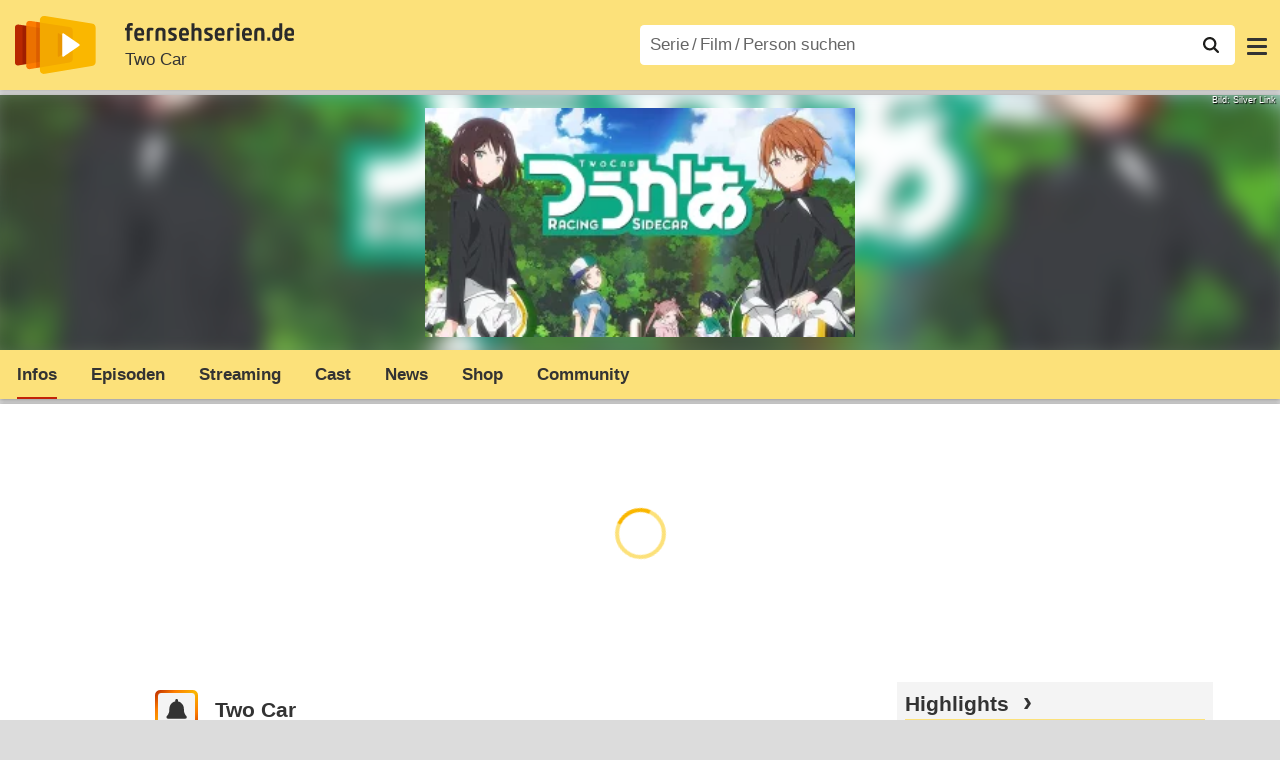

--- FILE ---
content_type: text/html; charset=utf-8
request_url: https://www.fernsehserien.de/two-car
body_size: 13003
content:
<!DOCTYPE html>
			<html dir="ltr" lang="de" >
			<head>
			<meta http-equiv="Content-Type" content="text/html; charset=utf-8">
			<meta name="viewport" content="width=device-width, initial-scale=1, minimum-scale=1, shrink-to-fit=no"><link href="https://bilder.fernsehserien.de" rel="preconnect"><link href="https://bilder.fernsehserien.de" rel="dns-prefetch"><link href="https://bilder.fernsehserien.de/fernsehserien.de/fs-2021/css/main.min-20251215095307.css" rel="preload" as="style" crossedorigin><link href="https://bilder.fernsehserien.de/fernsehserien.de/fs-2021/js/main.min-20251215095308.js" rel="preload" as="script" crossedorigin><link href="https://bilder.fernsehserien.de/fernsehserien.de/fs-2021/img/schriftzug.svg" rel="preload" fetchpriority="high" as="image"><link href="https://bilder.fernsehserien.de/fernsehserien.de/fs-2021/img/logo.svg" rel="preload" fetchpriority="high" as="image"><link href="https://bilder.fernsehserien.de/fernsehserien.de/fs-2021/img/a001_search.svg" rel="preload" fetchpriority="high" as="image"><link href="https://bilder.fernsehserien.de/fernsehserien.de/fs-2021/img/thumbs-up-solid.svg" rel="preload" as="image"><link href="https://bilder.fernsehserien.de/fernsehserien.de/fs-2021/img/thumbs-up-regular.svg" rel="preload" as="image"><link href="https://bilder.fernsehserien.de/fernsehserien.de/fs-2021/img/thumbs-down-solid.svg" rel="preload" as="image"><link href="https://bilder.fernsehserien.de/fernsehserien.de/fs-2021/img/thumbs-down-regular.svg" rel="preload" as="image"><link href="https://bilder.fernsehserien.de/fernsehserien.de/fs-2021/img/pfeil-unten.svg" rel="preload" fetchpriority="high" as="image"><meta name="format-detection" content="telephone=no"><meta name="robots" content="max-image-preview:large">
			<title>Two Car – fernsehserien.de</title>
			<meta name="title" content="Two Car" >
			<link rel="search" type="application/opensearchdescription+xml" href="https://bilder.fernsehserien.de/fernsehserien.de/fs-2021/opensearch-20250109141812.xml" title="fernsehserien.de" crossedorigin><link rel="apple-touch-icon" sizes="180x180" href="https://bilder.fernsehserien.de/fernsehserien.de/fs-2021/img/apple-touch-icon.png">
 
<link rel="icon" type="image/svg+xml" href="https://bilder.fernsehserien.de/fernsehserien.de/fs-2021/img/favicon.svg" sizes="any" >
<link rel="icon" type="image/png" sizes="32x32" href="https://bilder.fernsehserien.de/fernsehserien.de/fs-2021/img/favicon-32x32.png" >
<link rel="icon" type="image/png" sizes="16x16" href="https://bilder.fernsehserien.de/fernsehserien.de/fs-2021/img/favicon-16x16.png" >
<link rel="shortcut icon" href="https://bilder.fernsehserien.de/fernsehserien.de/fs-2021/img/favicon.ico" >

<link rel="manifest" href="https://bilder.fernsehserien.de/fernsehserien.de/fs-2021/manifest-20251029114907.json" crossedorigin>
<link rel="mask-icon" href="https://bilder.fernsehserien.de/fernsehserien.de/fs-2021/img/safari-pinned-tab.svg" color="#5bbad5" >
<meta name="apple-mobile-web-app-title" content="fernsehserien.de">
<meta name="application-name" content="fernsehserien.de">
<meta name="msapplication-TileColor" content="#da532c">
<meta name="msapplication-config" content="https://bilder.fernsehserien.de/fernsehserien.de/fs-2021/browserconfig-20251128093643.xml" crossedorigin><meta name="description" content="Two Car: Two Car spielt auf der kleinen Insel Miyake-jima südlich von Tokio. Hier besuchen zwei von Grund auf widersprüchliche Schülerinnen die …">
			<meta property="og:description" content="Two Car spielt auf der kleinen Insel Miyake-jima südlich von Tokio. Hier besuchen zwei von Grund auf widersprüchliche Schülerinnen die Tokyo …"><meta property="og:url" content="https://www.fernsehserien.de/two-car">
			<meta property="og:title" content="Two Car">
			<meta property="og:type" content="video.tv_show"><link rel="image_src" href="https://bilder.fernsehserien.de/sendung/hr/v35860.png"><meta name="twitter:card" content="summary_large_image"> 
<meta name="twitter:title" content="Two Car">
<meta name="twitter:description" content="Two Car spielt auf der kleinen Insel Miyake-jima südlich von Tokio. Hier besuchen zwei von Grund auf widersprüchliche Schülerinnen die Tokyo …"><meta name="twitter:site" content="@fernsehserienDE"> <meta property="og:image" content="https://bilder.fernsehserien.de/sendung/hr/v35860.png">
<meta property="og:image:width" content="300">
<meta property="og:image:height" content="160">
<meta property="og:image:alt" content="Two Car – Bild: Silver Link">
<meta name="twitter:image" content="https://bilder.fernsehserien.de/sendung/hr/v35860.png"><script>var fsBeacon=JSON.parse('{"ref":"fernsehserien","timestamp":1768878064,"seite":"serie-infos","serie":35860}');var fsBeacon2022=JSON.parse('{"ref":"fernsehserien","timestamp":1768878064,"seite":"serie-infos","id":35860,"session":"de1b0f5416f8ec9030803745aac1dcde","ipHash":"e0918fbe1c771b3a8be35bf5e86354a7","href":"/two-car","ppid":"42fde08bf2101cc74cd1e217ebef0292","eingeloggt":0}');var fs_ppid='42fde08bf2101cc74cd1e217ebef0292';</script><meta name="keywords" lang="de" content="Two Car, Fernsehserie, TV-Serie"><script >var fs_bildformat={extension:"webp",mime_type:"image/webp"};var fs_testmode=false;var fsFeatureFlags={"unaired":1,"feature_flag_serien_infos_serienchecker":1,"feature_flag_staffel_karussell":1,"feature_flag_ga_neu":"","feature_flag_darkmode":"","feature_flag_relative_font_size":"","feature_flag_entdecken":""};var fs_img_dir="https://bilder.fernsehserien.de/fernsehserien.de/fs-2021/img/";var fs_static_dir="https://bilder.fernsehserien.de/fernsehserien.de/fs-2021/";var fs_meta_id="21";var csrfToken="$2y$10$4f33kA7LbVsZ1j0R6ENategkViwVRLR/NOIaiwdf.UzUMqrhsK4h2";var fs_sp_hour=4;var fs_fallback_css="https://bilder.fernsehserien.de/fernsehserien.de/fs-2021/css/fallback.min-20251215095306.css";var fs_app_google_link="https://play.google.com/store/apps/details?id=de.fernsehserien.www.twa";var fs_app_apple_link="https://apps.apple.com/de/app/fernsehserien-de/id6502283137";</script><script></script><script src="https://bilder.fernsehserien.de/fernsehserien.de/fs-2021/js/main.min-20251215095308.js" crossedorigin></script><script>window.dataLayer = window.dataLayer || [];
 function gtag(){dataLayer.push(arguments);}


  gtag('consent', 'default', {
    'ad_storage': 'denied',
    'analytics_storage': 'denied',
    'ad_user_data':'denied',
    'ad_personalization': 'denied',
    'wait_for_update': 500
  });

  dataLayer.push({
    'event': 'default_consent'
  });


 gtag('js', new Date());
var gaDisplayMode =fsStandalone ? 'standalone' :  'browser';

gtag('config', 'G-L7PGP5N0FJ', {  'display_mode': gaDisplayMode, 'anonymize_ip': true });





</script><script async  src="https://bilder.fernsehserien.de/fernsehserien.de/fs-2021/js/main-async.min-20251215095308.js" crossedorigin></script><script  defer src="https://bilder.fernsehserien.de/fernsehserien.de/fs-2021/js/main-defer.min-20251215095313.js" crossedorigin></script><script  defer src="https://bilder.fernsehserien.de/fernsehserien.de/fs-2021/js/serienmenu.min-20251215095309.js" crossedorigin></script><script  defer src="https://bilder.fernsehserien.de/fernsehserien.de/fs-2021/js/fsFavouriting.min-20251215095312.js" crossedorigin></script><script  defer src="https://bilder.fernsehserien.de/fernsehserien.de/fs-2021/js/fsLiking.min-20251215095309.js" crossedorigin></script><script  defer src="https://bilder.fernsehserien.de/fernsehserien.de/fs-2021/js/fsHorizontal.min-20251215095313.js" crossedorigin></script><link type="text/css" href="https://bilder.fernsehserien.de/fernsehserien.de/fs-2021/css/main.min-20251215095307.css" rel="stylesheet" crossedorigin>
<link type="text/css" href="https://bilder.fernsehserien.de/fernsehserien.de/fs-2021/css/main-print-20250109141812.css" rel="stylesheet" media="print" crossedorigin>
<meta name="google-site-verification" content="czPokEC6jVcjOPms8k8HcDdDIvX2U5fYLeUTJe3p7JM" >
			<meta content="imfernsehen GmbH &amp; Co. KG" name="author">
			<meta content="de" http-equiv="content-language">
			<meta name="language" content="de" >
<meta property="og:site_name" content="fernsehserien.de">
			<meta property="og:locale" content="de_DE">
			<script>var fs_interner_code="serie-infos";var fs_identifier="S - 35860 - Two Car";</script><script type="application/ld+json">{"@context":"https://schema.org","@type":"BreadcrumbList","itemListElement":[{"@type":"ListItem","position":1,"name":"Home","item":"https://www.fernsehserien.de/"},{"@type":"ListItem","position":2,"name":"Serien","item":"https://www.fernsehserien.de/serien-a-z/a"},{"@type":"ListItem","position":3,"name":"Two Car","item":"https://www.fernsehserien.de/two-car"},{"@type":"ListItem","position":4,"name":"Infos"}]}</script><script>var fsFallbackOptions=JSON.parse('{"channelId":null,"sendungId":35860,"sendungChannelId":"AnimationKinderserien","sendungChannelRubriken":["Anime"],"sendungStreaming":["Prime Video Shop"],"zaehlPixel":"serie-infos","pageId":"serien","personId":null,"episodeId":null,"ausstrahlungsformId":null,"staffel":null,"spielfilmId":null}');</script><script>var werbemittel_fallback_option=false;</script><script>werbemittel_extras();var fs_ad_unit_id='serie-infos';</script><script> adHandler.conversionRateFile = 'https://bilder.fernsehserien.de/fernsehserien.de/fs-2021/json/currency-file-20260120000402.json';</script>

 <script async crossedorigin src="https://bilder.fernsehserien.de/fernsehserien.de/fs-2021/js/cp/IMF_FS_Framework_Mapping_serie-infos.min-20251215095311.js""></script><script async crossedorigin src="https://bilder.fernsehserien.de/fernsehserien.de/fs-2021/js/cp/IMF_FS_Framework-20251209092759.js"></script>




<!-- <meta name=theme-color content="#ffffff"> -->
		

</head>
		<body class="serie"><script>fs_load_cm(fsCmpId ? fsCmpId : 36934);</script><div class=zaehlpixel><noscript><img crossorigin src="https://www.imfernsehen.de/z/z.inc.php?ref=fernsehserien&amp;timestamp=1768878064&amp;seite=serie-infos&amp;serie=35860&amp;noscript=1" alt="" width=1 height=1></noscript></div>
			 <div class=fs-frame-1 itemscope itemtype="http://schema.org/TVSeries" itemprop="mainEntity">


			<div class="page-header-spacer-top"></div><header class="page-header" data-event-level=header>

<div class=headerwrap><div class=header>
				<a class=website-logo target=_top data-event-category="logo" title="zur Startseite von fernsehserien.de" href="/"><img src="https://bilder.fernsehserien.de/fernsehserien.de/fs-2021/img/logo.svg" alt="fernsehserien.de Logo" loading=eager fetchpriority=high width=210 height=150 ></a> <a class=website-titel data-event-category="logo-titel" title="zur Startseite von fernsehserien.de" target=_top href="/"><img loading=eager fetchpriority=high width=300 height=32 src="https://bilder.fernsehserien.de/fernsehserien.de/fs-2021/img/schriftzug.svg"  alt="fernsehserien.de"></a><h1 class=serien-titel itemprop=name ><a itemprop=url href="/two-car" data-event-category="serientitel">Two Car</a></h1><button class=menu-button   type=button title="Menü" data-event-category-none><span class=menu-button-1></span><span class=menu-button-2></span></button>
			</div>
			</div><div class="page-header-spacer-bottom"></div></header><div class=suchzeile data-event-level=header><form data-fs-searchform data-position=oben autocomplete="off" id=quicksearchform ><input   class=website-suche placeholder="Serie&thinsp;/&thinsp;Film&thinsp;/&thinsp;Person suchen" data-event-category-none name=suchbegriff id=input-suchbegriff value=""   type=search maxlength=50 required ><!--<label class=label-serie-suchen for=input-suchbegriff >Serie&thinsp;/&thinsp;Film&thinsp;/&thinsp;Person suchen</label>--><ul id=suggestlist data-applied=0 data-mehr=0><li class="mehr-button"><span class="fs-button"><button type="submit" data-submit-type=vollständig>mehr…</button></span></li></ul>
				<button class=suchen type=submit data-submit-type=lupe title="Suche starten" 
					  ><img loading=eager fetchpriority=high src="https://bilder.fernsehserien.de/fernsehserien.de/fs-2021/img/a001_search-darkmode.svg"  alt="Lupe" class=color-scheme-dark-alternative><img loading=eager fetchpriority=high src="https://bilder.fernsehserien.de/fernsehserien.de/fs-2021/img/a001_search.svg"  alt="Lupe" ></button></form></div><nav class=page-menu  data-event-category-none data-event-level=header><ul>
			
			<li ><a href="/news" data-event-category="menu-news" >News</a>
			<ul><li><a href="/news" data-event-category="menu-news-alle" >alle Meldungen</a><li><a href="/news/national" data-event-category="menu-news-national" >National</a><li><a href="/news/international" data-event-category="menu-news-international" >International</a><li><a href="/news/medien" data-event-category="menu-news-medien" >Medien</a><li><a href="/news/vermischtes" data-event-category="menu-news-vermischtes" >Vermischtes</a><li><a href="/news/specials" data-event-category="menu-news-specials" >Kritik &amp; Specials</a>
						<li><a href="/news/2026-01" data-event-category="menu-news-archiv" >Archiv</a>
			<li><a href="/newsletter" data-event-category="menu-news-newsletter" >Newsletter</a>
			</ul><li ><a href="/streaming" data-event-category="menu-streamingguide" class=menu-streaming>Streaming<span class=optional4>-Guide</span></a>
			<ul><li><a href="/streaming" data-event-category="menu-streamingguide-übersicht" >Übersicht</a>
<li><a href="/streaming/neu" data-event-category="menu-streamingguide-neu" >Neu verfügbar</a>
<li><a href="/streaming/vorschau" data-event-category="menu-streamingguide-vorschau" >Vorschau</a>
<li><a href="/streaming/letzte-chance" data-event-category="menu-streamingguide-letzte-chance" >Letzte Chance</a>
<li><a href="/streaming/woechentliche-premieren" data-event-category="menu-streamingguide-woechentliche-premieren" >Wöchentliche Premieren</a>
			</ul><li ><a href="/serien-starts" data-event-category="menu-starts" >TV-Starts</a>
			<ul ><li ><a href="/serien-starts/neue-serien" data-event-category="menu-starts-serien" >neue Serien</a>
			<li><a href="/serien-starts/neue-folgen" data-event-category="menu-starts-staffeln" >neue Folgen</a>
			<li><a href="/serien-starts/international" data-event-category="menu-starts-international" >International</a>
			<li><a href="/serien-starts/oesterreich" data-event-category="menu-starts-österreich">Österreich</a>
			<li><a href="/serien-starts/schweiz" data-event-category="menu-starts-schweiz">Schweiz</a>
			<li><a href="/serien-starts/wiederholungen" data-event-category="menu-starts-wiederholungen" >Wiederholungen</a>
			<li><a href="/serien-nach-sendern" data-event-category="menu-az-sender" >Serien nach Sendern</a>

			</ul><li class="  optional3"><a href="/serien-a-z/a" data-event-category="menu-az-serien" >Serien<span class=optional2> A–Z</span></a>
<li class="  optional3"><a href="/filme-a" data-event-category="menu-az-filme" >Filme<span class=optional2> A–Z</span></a><li class=page-menu-spacer><li class="menu-meins menu-meins-ausgeloggt  "><a href="/meins/" data-event-category="menu-login" ><i><figure class="fs-picture"><span class="fs-picture-placeholder" style="padding-top:calc(1% / 1 * 100);background-color:#f1f1f1;"><picture><img src="https://bilder.fernsehserien.de/fernsehserien.de/fs-2021/img/user-solid.svg" alt="Profilbild" title="Profilbild" width="1" height="1" loading="eager" fetchpriority="high"></picture></span></figure></i>Login</a></ul><div class=another-shadow><div class=another-shadow-2></div></div></nav><div class=serienheader data-event-level=header><div class=serienheader-spacer-top></div><a class=serienlogo href="/two-car" data-event-category="serienlogo"><figure class="mainimg-blowup" style="background-color:#769185;background-image:url([data-uri]);"><span class=mainimg-blowup-bg><picture><source media="(max-width: 320px)" srcset="https://bilder.fernsehserien.de/sendung/hr/v35860-w-106.png.webp 1x, https://bilder.fernsehserien.de/sendung/hr/v35860-w-212.png.webp 2x" type="image/webp"></source><source media="(min-width: 321px) and (max-width: 360px)" srcset="https://bilder.fernsehserien.de/sendung/hr/v35860-w-119.png.webp 1x, https://bilder.fernsehserien.de/sendung/hr/v35860-w-238.png.webp 2x" type="image/webp"></source><source media="(min-width: 361px) and (max-width: 375px)" srcset="https://bilder.fernsehserien.de/sendung/hr/v35860-w-124.png.webp 1x, https://bilder.fernsehserien.de/sendung/hr/v35860-w-248.png.webp 2x" type="image/webp"></source><source media="(min-width: 376px) and (max-width: 414px)" srcset="https://bilder.fernsehserien.de/sendung/hr/v35860-w-137.png.webp 1x, https://bilder.fernsehserien.de/sendung/hr/v35860-w-274.png.webp 2x" type="image/webp"></source><source media="(min-width: 415px) and (max-width: 768px)" srcset="https://bilder.fernsehserien.de/sendung/hr/v35860-w-254.png.webp 1x, https://bilder.fernsehserien.de/sendung/hr/v35860-w-508.png.webp 2x" type="image/webp"></source><source media="(min-width: 769px) and (max-width: 900px)" srcset="https://bilder.fernsehserien.de/sendung/hr/v35860-w-297.png.webp 1x, https://bilder.fernsehserien.de/sendung/hr/v35860-w-594.png.webp 2x" type="image/webp"></source><source media="(min-width: 901px) and (max-width: 1100px)" srcset="https://bilder.fernsehserien.de/sendung/hr/v35860-w-363.png.webp 1x, https://bilder.fernsehserien.de/sendung/hr/v35860-w-726.png.webp 2x" type="image/webp"></source><source media="(min-width: 1101px)" srcset="https://bilder.fernsehserien.de/sendung/hr/v35860-w-429.png.webp 1x, https://bilder.fernsehserien.de/sendung/hr/v35860-w-858.png.webp 2x" type="image/webp"></source><img src="https://bilder.fernsehserien.de/sendung/hr/v35860-w-321.png.jpg" width="150" height="80" alt="Two Car" title="Two Car" loading="eager" fetchpriority="high"></picture></span><span class=mainimg-blowup-fg><span><picture><source media="(max-width: 320px)" srcset="https://bilder.fernsehserien.de/sendung/hr/v35860-w-106.png.webp 1x, https://bilder.fernsehserien.de/sendung/hr/v35860-w-212.png.webp 2x" type="image/webp"></source><source media="(min-width: 321px) and (max-width: 360px)" srcset="https://bilder.fernsehserien.de/sendung/hr/v35860-w-119.png.webp 1x, https://bilder.fernsehserien.de/sendung/hr/v35860-w-238.png.webp 2x" type="image/webp"></source><source media="(min-width: 361px) and (max-width: 375px)" srcset="https://bilder.fernsehserien.de/sendung/hr/v35860-w-124.png.webp 1x, https://bilder.fernsehserien.de/sendung/hr/v35860-w-248.png.webp 2x" type="image/webp"></source><source media="(min-width: 376px) and (max-width: 414px)" srcset="https://bilder.fernsehserien.de/sendung/hr/v35860-w-137.png.webp 1x, https://bilder.fernsehserien.de/sendung/hr/v35860-w-274.png.webp 2x" type="image/webp"></source><source media="(min-width: 415px) and (max-width: 768px)" srcset="https://bilder.fernsehserien.de/sendung/hr/v35860-w-254.png.webp 1x, https://bilder.fernsehserien.de/sendung/hr/v35860-w-508.png.webp 2x" type="image/webp"></source><source media="(min-width: 769px) and (max-width: 900px)" srcset="https://bilder.fernsehserien.de/sendung/hr/v35860-w-297.png.webp 1x, https://bilder.fernsehserien.de/sendung/hr/v35860-w-594.png.webp 2x" type="image/webp"></source><source media="(min-width: 901px) and (max-width: 1100px)" srcset="https://bilder.fernsehserien.de/sendung/hr/v35860-w-363.png.webp 1x, https://bilder.fernsehserien.de/sendung/hr/v35860-w-726.png.webp 2x" type="image/webp"></source><source media="(min-width: 1101px)" srcset="https://bilder.fernsehserien.de/sendung/hr/v35860-w-429.png.webp 1x, https://bilder.fernsehserien.de/sendung/hr/v35860-w-858.png.webp 2x" type="image/webp"></source><img src="https://bilder.fernsehserien.de/sendung/hr/v35860-w-321.png.jpg" width="150" height="80" alt="Two Car" title="Two Car" loading="eager" fetchpriority="high"></picture></span></span><figcaption>Bild: Silver Link</figcaption></figure></a><meta itemprop="image" content="https://bilder.fernsehserien.de/sendung/v35860.png"><meta itemprop="image" content="https://bilder.fernsehserien.de/sendung/hr/v35860.png"><nav class="series-menu" data-event-category-none><ul><li data-menu-item="infos" class="active"><a draggable="false" href="/two-car" data-event-category="serienmenu-infos" title="Infos"><h2>Infos</h2></a></li><li data-menu-item="episodenguide"><a draggable="false" href="/two-car/episodenguide" data-event-category="serienmenu-episoden" title="Episodenguide">Episoden</a></li><li data-menu-item="streams"><a draggable="false" href="/two-car/streams" data-event-category="serienmenu-streams" title="Streaming">Streaming</a></li><li data-menu-item="cast-crew"><a draggable="false" href="/two-car/cast-crew" data-event-category="serienmenu-castcrew" data-event-interaction-content="cast-crew" data-event-link-group="serie" title="Cast &amp; Crew">Cast</a></li><li data-menu-item="news"><a draggable="false" href="/two-car/news" data-event-category="serienmenu-news" title="News">News</a></li><li data-menu-item="dvd-blu-ray"><a draggable="false" href="/two-car/dvd-blu-ray" data-event-category="serienmenu-dvds" title="DVD &amp; Blu-ray">Shop</a></li><li data-menu-item="community"><a draggable="false" href="/two-car/community" data-event-category="serienmenu-community" title="Community">Community</a><!--<li class="weitere" ><a  draggable=false    title="mehr"  data-event-category="serienmenu-mehr"></a><ul id=series-menu-weitere></ul>--></li></ul></nav><i class=nav-pfeile style=visibility:hidden><button data-nav-pfeil data-nav-pfeil-back class="nav-pfeil nav-pfeil-back   " data-event-category="serienmenu-button-zurück" title=zurück></button><button  data-nav-pfeil data-nav-pfeil-fore  class="nav-pfeil nav-pfeil-fore" data-event-category="serienmenu-button-vor" title=weiter></button></i><div class=serienheader-spacer-bottom-wrapper><div class=serienheader-spacer-bottom></div></div></div><div class=sticky-anchor-wrapper><div class=sticky-anchor></div></div><div class=fs-frame-2-spacer-top></div><div class=fs-frame-2 id=fs-frame-2 ><div class=print-title>Two Car</div><nav class=hidden><ul><li><a href="#und-ndash-Kauftipps"   data-google-interstitial=false  data-event-category-none>&ndash; Kauftipps</a><li><a href="#Sendetermine"   data-google-interstitial=false  data-event-category-none>Streaming</a><li><a href="#News"   data-google-interstitial=false  data-event-category-none>News</a><li><a href="#Cast-Crew"   data-google-interstitial=false  data-event-category-none>Cast & Crew</a><li><a href="#Links"   data-google-interstitial=false  data-event-category-none>Weiterführende Links</a></ul></nav><main data-jahr="2026" ><article class=mt0><div class=fs_header-serie><ins id="werbemittel-fs_header" class="werbemittel werbemittel-show-label werbemittel-loading werbemittel-content werbemittel-content-full "><fs-label></fs-label><div id=fs_d_header-label class=werbemittel-label></div><div id=fs_d_header  data-werbemittel-container></div><script>fs_werbemittel('d_header',null, false);</script></ins><ins id="werbemittel-fs_sticky" class="werbemittel werbemittel-empty"><div id=fs_m_sticky-label class=werbemittel-label></div><div id=fs_m_sticky  data-werbemittel-container></div><button type=button data-werbemittel-sticky-close class=werbemittel-sticky-button title="Schließen" data-event-category=werbung-zu></button><script>fs_werbemittel(null,'m_sticky', false);</script></ins></div><!-- fs-hinweis --><div class=flexer><div data-event-level=main class="serie-content-left " data-werbung-root><section class=serie-top-infos><script>getContentWidth(true);</script><meta itemprop=genre content="Animationsserien"><meta itemprop=genre content="Anime"><div class="serieninfos"><div class=serie-titel-favbutton><div class=seriestitle>Two Car</div><div class=fave-button-wrapper><span class="fs-button fs-button-feed fs-button-add fs-button-add-square"><button    data-favouriter-login    data-referrer=serie    data-type=sendung data-id="35860"  data-title="Two Car" data-event-category="button-abonnieren-overlay-alog" type=button title="Meinem Feed hinzufügen"><figure class="fs-picture"><span class="fs-picture-placeholder" style="padding-top:calc(1% / 1 * 100);"><picture class="color-scheme-dark-alternative"><img src="https://bilder.fernsehserien.de/fernsehserien.de/fs-2021/img/bell-solid-darkmode.svg" alt="Meinen Serien hinzufügen" title="Meinen Serien hinzufügen" width="1" height="1" loading="eager" fetchpriority="high"></picture><picture><img src="https://bilder.fernsehserien.de/fernsehserien.de/fs-2021/img/bell-solid.svg" alt="Meinen Serien hinzufügen" title="Meinen Serien hinzufügen" width="1" height="1" loading="eager" fetchpriority="high"></picture></span></figure><figure class="fs-picture"><span class="fs-picture-placeholder" style="padding-top:calc(1% / 1 * 100);"><picture><img src="https://bilder.fernsehserien.de/fernsehserien.de/fs-2021/img/check-solid.svg" alt="entfernen" title="entfernen" width="1" height="1" loading="eager" fetchpriority="high"></picture></span></figure></button></span></div></div><meta itemprop=inLanguage content="ja"><div class=serie-produktionsjahre ><abbr itemprop=countryOfOrigin title="Japan">J</abbr> 2017 (<span lang=ja itemprop=alternateName>つうかあ</span>)</div><div class=serie-infos-buttons><span class="fs-button fs-button-ansehen"><button type=button data-event-category="button-jetzt-ansehen"   data-sendung-id="35860"    data-jetzt-ansehen  title="Two Car jetzt ansehen"><figure class="fs-picture"><span class="fs-picture-placeholder" style="padding-top:calc(51% / 38 * 100);"><picture><img src="https://bilder.fernsehserien.de/fernsehserien.de/fs-2021/img/fs-logo-pfeil-schwarz.svg" alt="jetzt online streamen" title="jetzt online streamen" width="38" height="51" loading="eager" fetchpriority="high"></picture></span></figure>jetzt ansehen</button></span><span class="fs-button fs-button-like" ><button  data-type=like  data-data-type=sendung data-id="35860"   data-value="0" data-count="0"  data-event-category="button-daumen-hoch-overlay" data-liker-login  type=button data-title-checked="„Gefällt mir“ zurücknehmen" data-title-unchecked="Serie gefällt mir"  title="Serie gefällt mir"></button></span><span class="fs-button fs-button-dislike"   ><button  data-type=dislike data-data-type=sendung data-id="35860" data-value="0"  data-event-category="button-daumen-runter-overlay"   data-liker-login  type=button data-title-checked="„Gefällt mir nicht“ zurücknehmen" data-title-unchecked="Serie gefällt mir nicht" title="Serie gefällt mir nicht"></button></span></div><ul class=genrepillen><li>Anime</ul></div><ul class=serie-infos-ausstrahlungsformen ><li><a data-event-category="liste-ausstrahlungsformen" href="/two-car/episodenguide/0/41454"><span itemprop=numberOfEpisodes>12</span> Folgen</a></ul><ea-angaben-wrapper><ea-angaben-wrapper-inner><ea-angaben><ea-angabe><ea-angabe-titel>Deutsche Streaming-Premiere</ea-angabe-titel> <ea-angabe-datum><time  datetime="2017-10-07">07.10.2017 </time></ea-angabe-datum> <ea-angabe-sender>Anime on Demand</ea-angabe-sender></ea-angabe><ea-angabe><ea-angabe-titel>Original-TV-Premiere</ea-angabe-titel> <ea-angabe-datum><time itemprop="startDate datePublished" datetime="2017-10-07">07.10.2017 </time></ea-angabe-datum> <ea-angabe-sender>AT-X</ea-angabe-sender> <ea-angabe-sprache> (Japanisch)</ea-angabe-sprache></ea-angabe></ea-angaben></ea-angaben-wrapper-inner></ea-angaben-wrapper><div class=serie-infos-alternativtitel >Alternativtitel: Two Car: Racing Sidecar</div><div class="favorit-stoerer  favorit-stoerer-no-grafik  favorit-stoerer-content  favorit-stoerer-not-added no-print"><a class=stoerer-serienlogo title="Two Car" data-event-category=störer-grafik-C href="/two-car"><figure class="fs-picture no-newsmeldung"><span class="fs-picture-placeholder" style="padding-top:calc(315% / 239 * 100);background-color:#fce17a;"><div class="lazy" data-alt="fernsehserien.de App" data-src="https://bilder.fernsehserien.de/fernsehserien.de/fs-2021/img/Handy_FSApp2.svg" data-width="239" data-height="315"></div></span></figure><figure class="fs-picture no-newsmeldung"><span class="fs-picture-placeholder" style="padding-top:calc(8% / 15 * 100);background-image:url([data-uri]);background-color:#769185;"><div class="lazy" data-alt="Two Car – Bild: Silver Link" data-src="https://bilder.fernsehserien.de/sendung/hr/v35860.png" data-width="15" data-height="8"></div></span></figure></a><div><span>Erhalte Neuigkeiten zu <a   data-event-category=störer-textlink-C href="/two-car"><b>Two Car</b></a> direkt auf dein Handy. <span class=element-standalone>Kostenlos per App-Benachrichtigung.</span> <span class=element-not-standalone>Kostenlos mit der <b>fernsehserien.de</b> App.</span>
<div class=fs-buttons><span class="fs-button fs-button-feed fs-button-feed-white fs-button-add"><button  data-favouriter-login   data-referrer=""  data-type=sendung data-title="Two Car" data-id="35860"  data-event-category="störer-button-abonnieren-alog-C" type=button><figure class="fs-picture no-newsmeldung"><span class="fs-picture-placeholder" style="padding-top:calc(1% / 1 * 100);"><picture class="color-scheme-dark-alternative"><img src="https://bilder.fernsehserien.de/fernsehserien.de/fs-2021/img/bell-solid-darkmode.svg" alt="Meinen Serien hinzufügen" title="Meinen Serien hinzufügen" width="1" height="1" loading="eager" fetchpriority="high"></picture><picture><img src="https://bilder.fernsehserien.de/fernsehserien.de/fs-2021/img/bell-solid.svg" alt="Meinen Serien hinzufügen" title="Meinen Serien hinzufügen" width="1" height="1" loading="eager" fetchpriority="high"></picture></span></figure>Benachrichtige mich</button></span></div></span></div></div>
<div class="favorit-stoerer  favorit-stoerer-no-grafik  favorit-stoerer-content favorit-stoerer-added no-print">
<a class=stoerer-serienlogo title="Two Car" data-event-category=störer-grafik-C href="/two-car"><figure class="fs-picture no-newsmeldung"><span class="fs-picture-placeholder" style="padding-top:calc(315% / 239 * 100);background-color:#fce17a;"><div class="lazy" data-alt="fernsehserien.de App" data-src="https://bilder.fernsehserien.de/fernsehserien.de/fs-2021/img/Handy_FSApp2.svg" data-width="239" data-height="315"></div></span></figure><figure class="fs-picture no-newsmeldung"><span class="fs-picture-placeholder" style="padding-top:calc(8% / 15 * 100);background-image:url([data-uri]);background-color:#769185;"><div class="lazy" data-alt="Two Car – Bild: Silver Link" data-src="https://bilder.fernsehserien.de/sendung/hr/v35860.png" data-width="15" data-height="8"></div></span></figure></a><div><span>Alle Neuigkeiten zu <a   data-event-category=störer-textlink-C href="/two-car"><b>Two Car</b></a> und weiteren Serien
deiner Liste findest du in deinem
persönlichen Feed.
<div class=fs-buttons><a class="fs-button fs-button-feed fs-button-feed-white" href="/meins/" data-event-category="störer-button-feed-C"><button  type=button  ><span class=" fs-linkable">Zu meinem Feed</span></button></a></div></span></div></div><werbung></werbung><div itemprop=description class=serie-beschreibung>Two Car spielt auf der kleinen Insel Miyake-jima südlich von Tokio. Hier besuchen zwei von Grund auf widersprüchliche Schülerinnen die Tokyo Metropolitan Miyake Girls High School. Während die schlanke, mädchenhafte Yuri stets die Ruhe behält, hat die impulsive, jungenhafte Megumi eine etwas spontanere Sichtweise. Doch eines verbindet beide: Die Freude am Motorradfahren. Als Team wollen die Mädchen an Rennen für Motorräder mit Beiwagen teilnehmen. Dabei treffen sie auf die skurrilsten Paare – vom Leistungsschüler und Werkstudent bis hin zum Sadisten und Masochisten. <i>(Text: AniSearch.de)</i></div><ul class=fs-buttons><li><a data-event-category="button-episodenliste"  class=fs-button href="/two-car/episodenguide"><button type=button>Übersicht mit allen Folgen</button></a></ul></section><werbung></werbung><section class="no-print"><header><h2 class=header-2015 id="und-ndash-Kauftipps"><a  data-event-category=titel-shop class="fs-linkable" href="/two-car/dvd-blu-ray">Two Car &ndash; Kauftipps</a></h2></header><ul class="kaufartikel-horizontal kaufartikel-horizontal-4"><li><a href="https://www.amazon.de/dp/B07N3XJ6F7?tag=imf-dvd-fsi-21&amp;linkCode=ogi&amp;th=1&amp;psc=1" data-event-category="amazon-02" target=_blank rel="nofollow noopener" class="ep-hover"><figure class="fs-picture"><span class="fs-picture-placeholder" style="padding-top:calc(6% / 5 * 100);background-image:url([data-uri]);background-color:#c8c2b2;"><div data-external="1" class="lazy" data-alt="Vol. 4 (Limited Collector’s Edition)" data-remove-bg="1" data-src="https://m.media-amazon.com/images/I/51PkwhP+EBL.jpg" data-width="5" data-height="6"></div></span><figcaption class="affiliate-kennzeichnung">Vol. 4 (Limited Collector’s Edition) (DVD)</figcaption></figure></a><li><a href="https://www.amazon.de/dp/B08XZ44L4F?tag=imf-dvd-fsi-21&amp;linkCode=ogi&amp;th=1&amp;psc=1" data-event-category="amazon-02" target=_blank rel="nofollow noopener" class="ep-hover"><figure class="fs-picture"><span class="fs-picture-placeholder" style="padding-top:calc(6% / 5 * 100);background-image:url([data-uri]);background-color:#8eb5af;"><div data-external="1" class="lazy" data-alt="Gesamtausgabe (Collector’s Edition) [Blu-ray]" data-remove-bg="1" data-src="https://m.media-amazon.com/images/I/51h1ScKcJvL.jpg" data-width="5" data-height="6"></div></span><figcaption class="affiliate-kennzeichnung">Gesamtausgabe (Collector’s Edition) [Blu-ray]</figcaption></figure></a><li><a href="https://www.amazon.de/dp/B07N8QFMSH?tag=imf-dvd-fsi-21&amp;linkCode=ogi&amp;th=1&amp;psc=1" data-event-category="amazon-02" target=_blank rel="nofollow noopener" class="ep-hover"><figure class="fs-picture"><span class="fs-picture-placeholder" style="padding-top:calc(6% / 5 * 100);background-image:url([data-uri]);background-color:#c6beac;"><div data-external="1" class="lazy" data-alt="Vol. 4 (Limited Collector’s Edition) [Blu-ray]" data-remove-bg="1" data-src="https://m.media-amazon.com/images/I/51zwWcSB6jL.jpg" data-width="5" data-height="6"></div></span><figcaption class="affiliate-kennzeichnung">Vol. 4 (Limited Collector’s Edition) [Blu-ray]</figcaption></figure></a><li><a href="https://www.amazon.de/dp/B07N3RHJ26?tag=imf-dvd-fsi-21&amp;linkCode=ogi&amp;th=1&amp;psc=1" data-event-category="amazon-02" target=_blank rel="nofollow noopener" class="ep-hover"><figure class="fs-picture"><span class="fs-picture-placeholder" style="padding-top:calc(6% / 5 * 100);background-image:url([data-uri]);background-color:#bfd0cb;"><div data-external="1" class="lazy" data-alt="Vol. 3 (Limited Collector’s Edition) [Blu-ray]" data-remove-bg="1" data-src="https://m.media-amazon.com/images/I/511-GLZ3c+L.jpg" data-width="5" data-height="6"></div></span><figcaption class="affiliate-kennzeichnung">Vol. 3 (Limited Collector’s Edition) [Blu-ray]</figcaption></figure></a></ul><ul class=fs-buttons><li><a class=fs-button data-event-category="button-dvds" href="/two-car/dvd-blu-ray"><button type=button>alle DVDs & Blu-rays</button></a></ul></section><werbung></werbung><!-- Memcache Ende: 20.01.2026 04:59:48 --><section class=no-print><header><h2 class=header-2015 id="Sendetermine">Two Car &ndash; Streaming</h2></header><ul class=ausstrahlungs-boxen data-spalten-2="1"  data-spalten-3="1"  data-spalten-4="1"  data-spalten-5="1" ><li class="ep-hover"><a data-event-category="streams-prime-video-shop-6" rel="nofollow noopener" href="https://watch.amazon.de/detail?gti=amzn1.dv.gti.f0b702ff-ff6c-dedd-9c32-5e1bc77c1692&tag=imf-vod-fs-21" target="_blank" title="Two Car jetzt ansehen im Prime Video Shop"><dl class=ausstrahlungs-box><dt><figure class="fs-picture"><span class="fs-picture-placeholder" style="padding-top:calc(25% / 70 * 100);background-image:url([data-uri]);background-color:#bed4ef;"><div class="lazy" data-alt="Prime Video Shop" data-remove-bg="1" data-src="https://bilder.fernsehserien.de/video/hr/40-f259a0bae0875b4ca7e2273fe53fc617.svg" data-src-dark="https://bilder.fernsehserien.de/video/hr-inv/40-c5c39ed4c56a9b012d4609433b9e027c.svg" data-width="70" data-height="25"></div></span></figure></dt><dd class="affiliate-kennzeichnung"><figure class="fs-picture"><span class="fs-picture-placeholder" style="padding-top:calc(1% / 1 * 100);"><div class="lazy" data-alt="jetzt ansehen" data-src="https://bilder.fernsehserien.de/fernsehserien.de/fs-2021/img/fs-logo-pfeil-grau.svg" data-width="1" data-height="1"></div></span></figure>jetzt ansehen</dd></dl></ul><werbung></werbung></section><werbung></werbung><!-- Memcache Ende: 20.01.2026 04:59:48 --><meta content="/two-car/community" itemprop=discussionUrl><section class=no-print><header><h2 class=header-2015 id=News><a href="/two-car/news" class=fs-linkable data-event-category=titel-news>Two Car &ndash; News</a></h2></header><ul class=sendung-spielfilm-person-news-news><li   class="  ep-hover "  ><a     title="Letzte Binge-Chance im Mai: Diese Serien fliegen bei Amazon &amp; Netflix raus"   data-event-category=liste-news       href="/news/letzte-binge-chance-im-mai-diese-serien-fliegen-bei-amazon-netflix-raus" ><figure class="fs-picture"><span class="fs-picture-placeholder" style="padding-top:calc(1% / 1 * 100);background-image:url([data-uri]);background-color:#676667;"><div class="lazy" data-alt="Letzte Binge-Chance im Mai: Diese Serien fliegen bei Amazon &amp; Netflix raus – Unter anderem „Taboo“, „Dr. Klein“ und „Wishlist“ betroffen – Bild: BBC/​FX Networks, ZDF/​Markus Fenchel, Outside the Club" data-src="https://bilder.fernsehserien.de/gfx/pics/1200/Taboo-Dr-Klein-Und-Wishlist.jpg" data-width="1" data-height="1"></div></span></figure><dl><dt  title="Letzte Binge-Chance im Mai: Diese Serien fliegen bei Amazon &amp; Netflix raus" >Letzte Binge-Chance im Mai: Diese Serien fliegen bei Amazon &amp; Netflix raus</dt><dd title="Unter anderem „Taboo“, „Dr. Klein“ und „Wishlist“ betroffen (10.05.2021)"  >Unter anderem „Taboo“, „Dr. Klein“ und „Wishlist“ betroffen (<time  datetime="2021-05-10T15:16:00+02:00">10.05.2021</time>)</dd></dl></a><li   class="  ep-hover "  ><a     title="Letzte Binge-Chance im April: Diese Serien fliegen bei Amazon &amp; Netflix raus"   data-event-category=liste-news       href="/news/letzte-binge-chance-im-april-diese-serien-fliegen-bei-amazon-netflix-raus" ><figure class="fs-picture"><span class="fs-picture-placeholder" style="padding-top:calc(1% / 1 * 100);background-image:url([data-uri]);background-color:#6b6363;"><div class="lazy" data-alt="Letzte Binge-Chance im April: Diese Serien fliegen bei Amazon &amp; Netflix raus – Unter anderem „Harrow“, „UnREAL“ und „Das Pubertier“ betroffen – Bild: ABC/​Lifetime/​ZDF" data-src="https://bilder.fernsehserien.de/gfx/pics/1200/Retzu6.jpg" data-width="1" data-height="1"></div></span></figure><dl><dt  title="Letzte Binge-Chance im April: Diese Serien fliegen bei Amazon &amp; Netflix raus" >Letzte Binge-Chance im April: Diese Serien fliegen bei Amazon &amp; Netflix raus</dt><dd title="Unter anderem „Harrow“, „UnREAL“ und „Das Pubertier“ betroffen (13.04.2021)"  >Unter anderem „Harrow“, „UnREAL“ und „Das Pubertier“ betroffen (<time  datetime="2021-04-13T19:00:00+02:00">13.04.2021</time>)</dd></dl></a></ul><ul class=fs-buttons ><li><a data-event-category="button-news" href="/two-car/news" class=fs-button><button type=button>alle News zur Serie</button></a></ul></section><werbung></werbung><section><header><h2 class=header-2015 id=Cast-Crew><a href="/two-car/cast-crew" class=fs-linkable data-event-category=titel-cast-crew data-event-interaction-content="cast-crew" data-event-link-group="serie" >Cast &amp; Crew</a></h2></header><ul class="cast-crew"><li itemscope itemtype="http://schema.org/Organization"  itemprop="productionCompany" ><a   itemprop="url"  data-event-category="liste-cast-crew" href="/silver-link/filmografie" class=ep-hover title="Silver Link"><figure class="fs-picture"><span class="fs-picture-placeholder" style="padding-top:calc(1% / 1 * 100);background-color:#f1f1f1;"><div class="lazy" data-alt="Symbolbild" data-src="https://bilder.fernsehserien.de/fernsehserien.de/fs-2021/img/Person.svg" data-width="1" data-height="1"></div></span><noscript><img src="https://bilder.fernsehserien.de/fernsehserien.de/fs-2021/img/Person.svg" alt="Symbolbild" title="Symbolbild"></noscript></figure><dl><dt itemprop="name">Silver Link</dt><dd><p>Produktionsfirma</p></dd></dl></a></ul><ul class=fs-buttons><li><a class=fs-button href="/two-car/cast-crew" data-event-category="button-cast-crew" data-event-interaction-content="cast-crew" data-event-link-group="serie" ><button type=button>Cast &amp; Crew komplett</button></a></ul></section><werbung></werbung><section class="erinnerungs-service no-print element-not-standalone" data-event-category="wl-serienstart-erinnerung-C" data-href="https://www.wunschliste.de/benachrichtigung.pl?s=35860&amp;nd=1&amp;u=f" ><dl><dt><figure class="fs-picture"><span class="fs-picture-placeholder" style="padding-top:calc(60% / 58 * 100);background-color:#EF9F00;"><div class="lazy" data-alt="Erinnerungs-Service per E-Mail" data-remove-bg="1" data-src="https://bilder.fernsehserien.de/fernsehserien.de/fs-2021/img/Umschlag_Icon.svg" data-width="58" data-height="60"></div></span></figure></dt><dd><header><h2>Erinnerungs-Service per <nobr>E-Mail</nobr></h2></header><span>TV Wunschliste informiert dich kostenlos, wenn <b>Two Car</b> online als Stream verfügbar ist oder im Fernsehen läuft.</span></dd></dl><ul class="fs-buttons"><li><span class=fs-button><button type=button>jetzt anmelden</button></span></ul></section><werbung></werbung><section><header><h2 class=header-2015 id=Links>Weiterführende Links</h2></header><input type=checkbox id=show-checkbox class=mehr-checkbox><ul  class="sendung-spielfilm-person-links sendung-spielfilm-person-links-ohne-optionale"><li  class="sendung-spielfilm-person-links-internal"><a target=_blank  rel=noopener data-event-category=wl-links class=ep-hover      href="https://www.wunschliste.de/serie/two-car"><figure class="fs-picture"><span class="fs-picture-placeholder" style="padding-top:calc(31% / 88 * 100);background-color:#cad3de;"><div class="lazy" data-alt="TV Wunschliste" data-src="https://bilder.fernsehserien.de/fernsehserien.de/fs-2021/img/tv-wunschliste-logo.svg" data-width="88" data-height="31"></div></span></figure><span><b>Two Car</b> auf TV Wunschliste</span></a><li  class="sendung-spielfilm-person-links-internal">		<a  rel=noopener target=_blank data-event-category=tvforen-links class=ep-hover href="https://www.tvforen.de/search_ext.php?query=Two+Car&amp;s=35860"><figure class="fs-picture"><span class="fs-picture-placeholder" style="padding-top:calc(31% / 88 * 100);background-color:#d3d3d3;"><div class="lazy" data-alt="tvforen.de" data-src="https://bilder.fernsehserien.de/fernsehserien.de/fs-2021/img/tvforen.svg" data-width="88" data-height="31"></div></span></figure>Diskussionen über Two Car bei tvforen.de</a><li class="sendung-spielfilm-person-links-optional"><a target=_blank data-event-category=sonstige-links rel=noopener class="ep-hover "  href="http://twocartv.jp/"><figure class="fs-picture"><span class="fs-picture-placeholder" style="padding-top:calc(2% / 3 * 100);"><div class="lazy" data-alt="Japanisch" data-src="https://bilder.fernsehserien.de/flaggen/l08.svg" data-width="3" data-height="2"></div></span></figure>Official Website</a><li class="sendung-spielfilm-person-links-optional"><a target=_blank data-event-category=sonstige-links rel=noopener class="ep-hover "  href="https://www.anisearch.de/anime/12664,two-car"><figure class="fs-picture"><span class="fs-picture-placeholder" style="padding-top:calc(3% / 5 * 100);background-color:#e2000e;"><div class="lazy" data-alt="Deutsch" data-src="https://bilder.fernsehserien.de/flaggen/l01.svg" data-width="5" data-height="3"></div></span></figure>AniSearch: Two Car</a><li class="sendung-spielfilm-person-links-optional"><a target=_blank data-event-category=sonstige-links rel=noopener class="ep-hover "  href="https://www.imdb.com/title/tt7545002/"><figure class="fs-picture"><span class="fs-picture-placeholder" style="padding-top:calc(1% / 2 * 100);background-color:#00267b;"><div class="lazy" data-alt="Englisch" data-src="https://bilder.fernsehserien.de/flaggen/l02.svg" data-width="2" data-height="1"></div></span></figure>IMDb</a><li class="sendung-spielfilm-person-links-optional"><a target=_blank data-event-category=sonstige-links rel=noopener class="ep-hover "  href="https://www.thetvdb.com/series/two-car"><figure class="fs-picture"><span class="fs-picture-placeholder" style="padding-top:calc(1% / 2 * 100);background-color:#00267b;"><div class="lazy" data-alt="Englisch" data-src="https://bilder.fernsehserien.de/flaggen/l02.svg" data-width="2" data-height="1"></div></span></figure>TheTVDB.com</a><li class="sendung-spielfilm-person-links-optional"><a target=_blank data-event-category=sonstige-links rel=noopener class="ep-hover "  href="https://www.tvmaze.com/shows/31293/two-car"><figure class="fs-picture"><span class="fs-picture-placeholder" style="padding-top:calc(1% / 2 * 100);background-color:#00267b;"><div class="lazy" data-alt="Englisch" data-src="https://bilder.fernsehserien.de/flaggen/l02.svg" data-width="2" data-height="1"></div></span></figure>TVmaze: Two Car</a><li class="sendung-spielfilm-person-links-optional"><a target=_blank data-event-category=sonstige-links rel=noopener class="ep-hover "  href="https://en.wikipedia.org/wiki/Two_Car"><figure class="fs-picture"><span class="fs-picture-placeholder" style="padding-top:calc(1% / 2 * 100);background-color:#00267b;"><div class="lazy" data-alt="Englisch" data-src="https://bilder.fernsehserien.de/flaggen/l02.svg" data-width="2" data-height="1"></div></span></figure>Wikipedia: Two Car</a></ul><ul  class="fs-buttons"><li><span class=fs-button ><label data-event-category=button-mehr-links  for=show-checkbox  >mehr&hellip;</label></span></ul></section><werbung></werbung></div><script>fsFleximain({"factorLast":0,"factorFirstMobile":0.5});</script><script>fsFlexisideMeasure();</script><aside data-event-level=sidebar><section class=sidebar-news><header><h2 class=header-2015><a  data-event-category="sidebar-titel-highlights" href="/news/specials"  class=fs-linkable>Highlights</a></h2></header><ul ><li   class="  ep-hover "  ><a     title="„A Knight of the Seven Kingdoms“: Durchfall und Schädelspaltung – Review"   data-event-category=sidebar-liste-highlights       href="/news/tvkritik/a-knight-of-the-seven-kingdoms-durchfall-und-schaedelspaltung" ><figure class="fs-picture"><span class="fs-picture-placeholder" style="padding-top:calc(1% / 1 * 100);background-image:url([data-uri]);background-color:#5f513c;"><div class="lazy" data-alt="„A Knight of the Seven Kingdoms“: Durchfall und Schädelspaltung – Review – Das zweite „Game of Thrones“-Spin-off erweist sich bei HBO Max als kleine, feine Überraschung – Bild: HBO Max" data-src="https://bilder.fernsehserien.de/gfx/pics/1200/Ein-Prost-Aufs-Heckenrittertum-Dunk-Peter-Claffey-Und-Egg-Dexter-Sol-Ansell-Bereiten-Sich_806325.jpg" data-width="1" data-height="1"></div></span></figure><figure class="fs-picture"><span class="fs-picture-placeholder" style="padding-top:calc(91% / 224 * 100);background-image:url([data-uri]);background-color:#5f513c;"><div class="lazy" data-alt="„A Knight of the Seven Kingdoms“: Durchfall und Schädelspaltung – Review – Das zweite „Game of Thrones“-Spin-off erweist sich bei HBO Max als kleine, feine Überraschung – Bild: HBO Max" data-src="https://bilder.fernsehserien.de/gfx/pics/1408/Ein-Prost-Aufs-Heckenrittertum-Dunk-Peter-Claffey-Und-Egg-Dexter-Sol-Ansell-Bereiten-Sich_806325.jpg" data-width="224" data-height="91"></div></span></figure><dl><dt  title="„A Knight of the Seven Kingdoms“: Durchfall und Schädelspaltung – Review" ><q>A Knight of the Seven Kingdoms</q>: Durchfall und Schädelspaltung – Review</dt><!--<dd title="Das zweite „Game of Thrones“-Spin-off erweist sich bei HBO Max als kleine, feine Überraschung (18.01.2026)"  >Das zweite „Game of Thrones“-Spin-off erweist sich bei HBO Max als kleine, feine Überraschung (<time  datetime="2026-01-18T19:06:00+01:00">18.01.2026</time>)</dd>--></dl></a><li   class="  ep-hover "  ><a     title="„Hijack“: Berlin von unten – Review"   data-event-category=sidebar-liste-highlights       href="/news/tvkritik/hijack-berlin-von-unten" ><figure class="fs-picture"><span class="fs-picture-placeholder" style="padding-top:calc(1% / 1 * 100);background-image:url([data-uri]);background-color:#222d30;"><div class="lazy" data-alt="„Hijack“: Berlin von unten – Review – Zweite Staffel der Apple-Serie mit Idris Elba kommt über solide Thriller-Kost nicht hinaus – Bild: Apple TV" data-src="https://bilder.fernsehserien.de/gfx/pics/1200/In-Der-Zweiten-Hijack-Staffel-Testet-Idris-Elba-Als-Sam-Nelson-Den-Oeffentlichen-Nahverkehr-In.jpg" data-width="1" data-height="1"></div></span></figure><figure class="fs-picture"><span class="fs-picture-placeholder" style="padding-top:calc(91% / 224 * 100);background-image:url([data-uri]);background-color:#222d30;"><div class="lazy" data-alt="„Hijack“: Berlin von unten – Review – Zweite Staffel der Apple-Serie mit Idris Elba kommt über solide Thriller-Kost nicht hinaus – Bild: Apple TV" data-src="https://bilder.fernsehserien.de/gfx/pics/1408/In-Der-Zweiten-Hijack-Staffel-Testet-Idris-Elba-Als-Sam-Nelson-Den-Oeffentlichen-Nahverkehr-In.jpg" data-width="224" data-height="91"></div></span></figure><dl><dt  title="„Hijack“: Berlin von unten – Review" ><q>Hijack</q>: Berlin von unten – Review</dt><!--<dd title="Zweite Staffel der Apple-Serie mit Idris Elba kommt über solide Thriller-Kost nicht hinaus (14.01.2026)"  >Zweite Staffel der Apple-Serie mit Idris Elba kommt über solide Thriller-Kost nicht hinaus (<time  datetime="2026-01-14T09:00:00+01:00">14.01.2026</time>)</dd>--></dl></a><li   class="  ep-hover "  ><a     title="Von „Stefan Raab Show“ über „HeidiFest“ bis „Mozart/​Mozart“: Das waren die größten TV-Flops 2025"   data-event-category=sidebar-liste-highlights       href="/news/special/von-stefan-raab-show-ueber-heidifest-bis-mozart-mozart-das-waren-die-groessten-tv-flops-2025" ><figure class="fs-picture"><span class="fs-picture-placeholder" style="padding-top:calc(1% / 1 * 100);background-image:url([data-uri]);background-color:#5d534d;"><div class="lazy" data-alt="Von „Stefan Raab Show“ über „HeidiFest“ bis „Mozart/​Mozart“: Das waren die größten TV-Flops 2025 – Deutsche Fernseh-Tiefpunkte im Rückblick – Bild: RTL/​Raab Entertainment/​Bene Müller/​ProSieben/​Daniel Graf/​ProSieben/​Julia Feldhagen/​WDR/​Story House Pictures GmbH/​Armands Virbulis" data-src="https://bilder.fernsehserien.de/gfx/pics/1200/Die-Groessten-Tv-Flops-2025-Im-Deutschen-Fernsehen.jpg" data-width="1" data-height="1"></div></span></figure><figure class="fs-picture"><span class="fs-picture-placeholder" style="padding-top:calc(91% / 224 * 100);background-image:url([data-uri]);background-color:#5d534d;"><div class="lazy" data-alt="Von „Stefan Raab Show“ über „HeidiFest“ bis „Mozart/​Mozart“: Das waren die größten TV-Flops 2025 – Deutsche Fernseh-Tiefpunkte im Rückblick – Bild: RTL/​Raab Entertainment/​Bene Müller/​ProSieben/​Daniel Graf/​ProSieben/​Julia Feldhagen/​WDR/​Story House Pictures GmbH/​Armands Virbulis" data-src="https://bilder.fernsehserien.de/gfx/pics/1408/Die-Groessten-Tv-Flops-2025-Im-Deutschen-Fernsehen.jpg" data-width="224" data-height="91"></div></span></figure><dl><dt  title="Von „Stefan Raab Show“ über „HeidiFest“ bis „Mozart/​Mozart“: Das waren die größten TV-Flops 2025" >Von <q>Stefan Raab Show</q> über <q>HeidiFest</q> bis <q>Mozart/​Mozart</q>: Das waren die größten TV-Flops 2025</dt><!--<dd title="Deutsche Fernseh-Tiefpunkte im Rückblick (26.12.2025)"  >Deutsche Fernseh-Tiefpunkte im Rückblick (<time  datetime="2025-12-26T09:00:00+01:00">26.12.2025</time>)</dd>--></dl></a><li   class="  ep-hover "  ><a     title="Von „Maxton Hall“ über Dschungelcamp bis TV-Duell: Das waren die größten Hits 2025"   data-event-category=sidebar-liste-highlights       href="/news/special/von-maxton-hall-ueber-dschungelcamp-bis-tv-duell-das-waren-die-groessten-hits-2025" ><figure class="fs-picture"><span class="fs-picture-placeholder" style="padding-top:calc(1% / 1 * 100);background-image:url([data-uri]);background-color:#6e4b4f;"><div class="lazy" data-alt="Von „Maxton Hall“ über Dschungelcamp bis TV-Duell: Das waren die größten Hits 2025 – Deutsche Fernseh- und Streaming-Erfolge des Jahres im Rückblick – Bild: Prime Video/​Stephan Rabold/​RTL/​Pascal Bünning/​Joyn/​Julian Mathieu/​ARD/​ZDF/​Claudius Pflug" data-src="https://bilder.fernsehserien.de/gfx/pics/1200/Die-Groessten-Tv-Hits-2025-Im-Deutschen-Fernsehen.jpg" data-width="1" data-height="1"></div></span></figure><figure class="fs-picture"><span class="fs-picture-placeholder" style="padding-top:calc(91% / 224 * 100);background-image:url([data-uri]);background-color:#6e4b4f;"><div class="lazy" data-alt="Von „Maxton Hall“ über Dschungelcamp bis TV-Duell: Das waren die größten Hits 2025 – Deutsche Fernseh- und Streaming-Erfolge des Jahres im Rückblick – Bild: Prime Video/​Stephan Rabold/​RTL/​Pascal Bünning/​Joyn/​Julian Mathieu/​ARD/​ZDF/​Claudius Pflug" data-src="https://bilder.fernsehserien.de/gfx/pics/1408/Die-Groessten-Tv-Hits-2025-Im-Deutschen-Fernsehen.jpg" data-width="224" data-height="91"></div></span></figure><dl><dt  title="Von „Maxton Hall“ über Dschungelcamp bis TV-Duell: Das waren die größten Hits 2025" >Von <q>Maxton Hall</q> über Dschungelcamp bis TV-Duell: Das waren die größten Hits 2025</dt><!--<dd title="Deutsche Fernseh- und Streaming-Erfolge des Jahres im Rückblick (25.12.2025)"  >Deutsche Fernseh- und Streaming-Erfolge des Jahres im Rückblick (<time  datetime="2025-12-25T09:00:00+01:00">25.12.2025</time>)</dd>--></dl></a></ul><ul class="fs-buttons"><li><a data-event-category="sidebar-button-highlights" href="/news/specials" class="fs-button"><button type="button">Mehr Highlights</button></a></li></ul></section><script>fsFlexiside();</script></aside></div></article></main></div><footer-app data-event-level=footer class="element-not-standalone no-print"><p>Hol dir jetzt die <a href="/app" data-event-category=footer-textlink-app>fernsehserien.de App</a><ul><li><a  title="Jetzt bei Google Play"  class=button-play-store href="https://play.google.com/store/apps/details?id=de.fernsehserien.www.twa" target=_blank data-event-category=footer-button-app-google><figure class="fs-picture"><span class="fs-picture-placeholder" style="padding-top:calc(46% / 155 * 100);background-color:#000000;"><div class="lazy" data-alt="Jetzt bei Google Play" data-remove-bg="1" data-src="https://bilder.fernsehserien.de/fernsehserien.de/fs-2021/img/google-play-badge.svg" data-width="155" data-height="46"></div></span></figure></a><li><a title="Laden im App Store" href="https://apps.apple.com/de/app/fernsehserien-de/id6502283137" target=_blank  data-event-category=footer-button-app-apple class=button-app-store><figure class="fs-picture"><span class="fs-picture-placeholder" style="padding-top:calc(40% / 120 * 100);background-color:#000000;"><div class="lazy" data-alt="Laden im App Store" data-remove-bg="1" data-src="https://bilder.fernsehserien.de/fernsehserien.de/fs-2021/img/apple-play-badge.svg" data-width="120" data-height="40"></div></span></figure></a></ul></footer-app><footer data-event-level=footer>

<ul class="sharebar sharebar0">
<li class=sharebar-alle><button data-fs-teilen data-event-category=footer-teilen-nativ title=teilen><figure class="fs-picture"><span class="fs-picture-placeholder" style="padding-top:calc(16% / 20 * 100);"><div class="lazy" data-alt="teilen" data-src="https://bilder.fernsehserien.de/fernsehserien.de/fs-2021/img/sharebar-teilen.svg" data-width="20" data-height="16"></div></span></figure><span class=text>teilen</span></button><li class=sharebar-facebook><button type=button data-href="https://www.facebook.com/share.php?u=https%3A%2F%2Fwww.fernsehserien.de%2Ftwo-car"   data-sharebar-teilen-facebook data-event-category=footer-teilen-facebook title="bei Facebook teilen"><figure class="fs-picture"><span class="fs-picture-placeholder" style="padding-top:calc(16% / 20 * 100);"><div class="lazy" data-alt="Facebook" data-src="https://bilder.fernsehserien.de/fernsehserien.de/fs-2021/img/share-facebook.svg" data-width="20" data-height="16"></div></span></figure><span class=text>teilen</span></button>
<li class=sharebar-twitter><button type=button data-href="https://twitter.com/intent/tweet?url=https%3A%2F%2Fwww.fernsehserien.de%2Ftwo-car"   data-sharebar-teilen-facebook  data-event-category=footer-teilen-twitter title="bei X teilen"><figure class="fs-picture"><span class="fs-picture-placeholder" style="padding-top:calc(16% / 20 * 100);"><div class="lazy" data-alt="X" data-src="https://bilder.fernsehserien.de/fernsehserien.de/fs-2021/img/share-x.svg" data-width="20" data-height="16"></div></span></figure><span class=text>teilen</span></button>
<li class=sharebar-whatsapp><button type=button data-event-category=footer-teilen-whatsapp data-href="https://wa.me/?text=Two+Car+https%3A%2F%2Fwww.fernsehserien.de%2Ftwo-car" title="bei WhatsApp teilen"  data-sharebar-teilen-facebook ><figure class="fs-picture"><span class="fs-picture-placeholder" style="padding-top:calc(16% / 20 * 100);"><div class="lazy" data-alt="WhatsApp" data-src="https://bilder.fernsehserien.de/fernsehserien.de/fs-2021/img/share-whatsapp.svg" data-width="20" data-height="16"></div></span></figure><span class=text>teilen</span></button>
<li class=sharebar-drucken><button   data-sharebar-drucken data-event-category=footer-teilen-drucken title=Drucken><figure class="fs-picture"><span class="fs-picture-placeholder" style="padding-top:calc(16% / 20 * 100);"><div class="lazy" data-alt="Drucken" data-src="https://bilder.fernsehserien.de/fernsehserien.de/fs-2021/img/share-drucken.svg" data-width="20" data-height="16"></div></span></figure><span class=text>drucken</span></button>

</ul><nav><ul><li><a data-event-category="footer-imfernsehen" href="https://www.imfernsehen.de" rel=noopener target="_blank">© 1998&ndash;2026 imfernsehen GmbH &amp;&nbsp;Co.&nbsp;KG</a><li><a href="/updates" data-event-category="footer-updates" >Updates</a><li><a href="/serienchecker" data-event-category="footer-serienchecker" >SerienChecker-Podcast</a><li><a href="/serien-a-z/a" data-event-category="footer-az-serien" >Serien A–Z</a><li><a href="/filme-a" data-event-category="footer-az-filme" >Filme A–Z</a><li><a href="/impressum"  data-event-category="footer-impressum" >Impressum</a><li><a href="/datenschutz"   data-event-category="footer-datenschutz" >Datenschutz</a><li><span data-cmp-show-screen  data-event-category=footer-datenschutzeinstellungen >Datenschutzeinstellungen</span><li><a href="/jobs" data-event-category="footer-jobs" >Jobs</a><li><a href="/werbung-schalten" data-event-category="footer-werbung" >Werbung schalten</a><li><a href="/links" data-event-category="footer-links" >Links</a><li><a href="https://www.facebook.com/fernsehserien.de/" rel=noopener data-event-category="footer-facebook" target=_blank >Facebook</a><li><a href="#"   data-google-interstitial=false data-event-category="footer-zurück">zurück nach oben</a></ul></nav><p class=footer-transparenzhinweis>* Transparenzhinweis: Für gekennzeichnete Links erhalten wir Provisionen im Rahmen eines Affiliate-Partnerprogramms. Das bedeutet keine Mehrkosten für Käufer, unterstützt uns aber bei der Finanzierung dieser Website.</footer><div class=footer-spacer-bottom></div></div>
			<div id=sky-r ><ins id=werbemittel-fs_skyscraper_r class="werbemittel  werbemittel-loading "><div id=fs_d_skyscraper-r-label class=werbemittel-label></div><div id=fs_d_skyscraper-r  data-werbemittel-container></div><script>fs_werbemittel('d_skyscraper-r',null, false);</script></ins></div><div id=sky-l ><ins id=werbemittel-fs_skyscraper_l class="werbemittel  werbemittel-loading "><div id=fs_d_skyscraper-l-label class=werbemittel-label></div><div id=fs_d_skyscraper-l  data-werbemittel-container></div><script>fs_werbemittel('d_skyscraper-l',null, false);</script></ins></div><ins id=werbemittel-fs_out_of_page class="werbemittel "><div id=fs_d_out-of-page-label class=werbemittel-label></div><div id=fs_d_out-of-page  data-werbemittel-container></div><div id=fs_m_out-of-page-label class=werbemittel-label></div><div id=fs_m_out-of-page  data-werbemittel-container></div><script>fs_werbemittel('d_out-of-page','m_out-of-page', false);</script></ins><div id=pwa-loader></div></body></html>